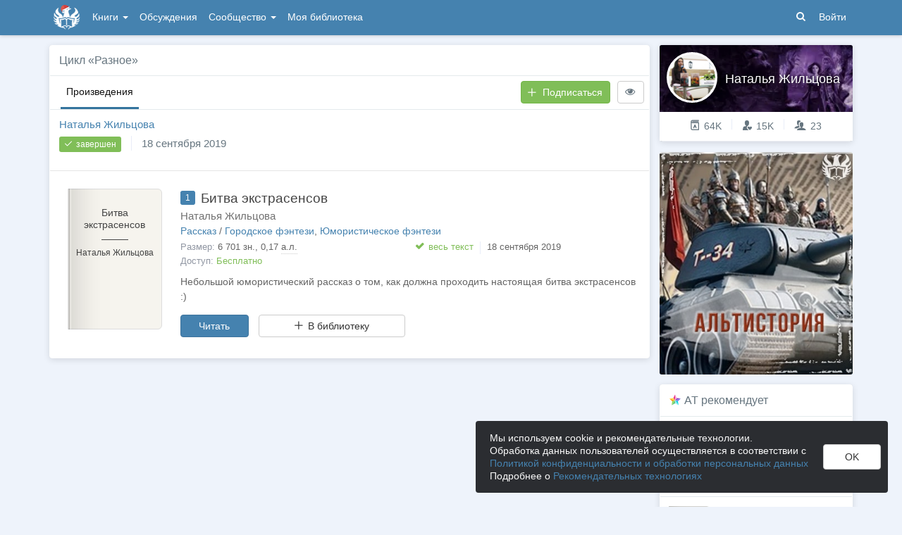

--- FILE ---
content_type: text/html
request_url: https://author.today/dist/html/templates/subToSeriesButton.html?v=011225
body_size: 457
content:
<button data-bind="btn: processing, click: toggle, css: {'btn-default btn-in-library' : isActive(), 'btn-success' : !isActive()}" class="btn btn-with-icon btn-toggle-action ml-sm">
    <!-- ko ifnot: isActive -->
    <i class="icon-plus"></i> Подписаться
    <!-- /ko -->
    <!-- ko if: isActive -->
    <span class="main-content" style="width: 100px;"><i class="icon-check"></i> Вы подписаны</span>
    <span class="hover-content" style="width: 120px;">Отменить?</span>
    <!-- /ko -->
</button>

--- FILE ---
content_type: text/html
request_url: https://author.today/dist/html/templates/disputedItems.html?v=011225
body_size: 658
content:
<!-- ko if: (items && items().length) -->
<div class="panel panel-default">
    <div data-bind="html: title" class="panel-heading"></div>
    <div data-bind="foreach: items">
        <a data-bind="attr: {href: viewUrl}" class="disputed-item">
            <div class="item-comments">
                <span data-hint="Количество комментариев за 24 часа" class="text-primary hint-top-left" data-bind="text: countBy24Hour"></span>
                / <span data-bind="text: totalCount" class="hint-top-left" data-hint="Количество комментариев за все время"></span>
            </div>
            <time data-bind="time: publishTime, format: 'calendar-xs', hintPosition: 'left'"></time>
            <div class="content">
                <header><span data-bind="text: authorFIO"></span><!-- ko if: (coAuthorId && coAuthorConfirmed) -->, <span data-bind="text: coAuthorFIO"></span><!--/ko--></header>

                <div data-bind="title: title, text: title" class="item-title"></div>
            </div>
        </a>
    </div>
</div>
<!-- /ko -->